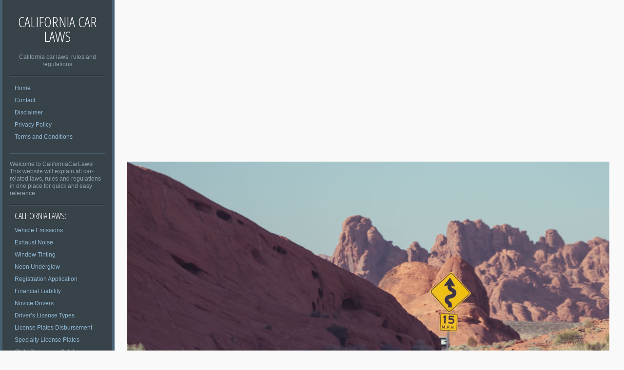

--- FILE ---
content_type: text/html; charset=UTF-8
request_url: https://www.californiacarlaws.com/speed-limit/
body_size: 9506
content:
<!DOCTYPE html PUBLIC "-//W3C//DTD XHTML 1.0 Strict//EN" "http://www.w3.org/TR/xhtml1/DTD/xhtml1-strict.dtd" >
<html xmlns="http://www.w3.org/1999/xhtml" xml:lang="en" lang="en-US" >
<head>
<meta http-equiv="content-type" content="text/html; charset=UTF-8" />
<title>California Speed Limit Laws - California Car Laws</title>
<link rel="profile" href="http://gmpg.org/xfn/11" />
<meta name="viewport" content="width=device-width, initial-scale=1, maximum-scale=5" />
<meta name='robots' content='index, follow, max-image-preview:large, max-snippet:-1, max-video-preview:-1' />
<!-- This site is optimized with the Yoast SEO plugin v21.2 - https://yoast.com/wordpress/plugins/seo/ -->
<meta name="description" content="Here&#039;s how fast you can drive in California. Easy to understand CA speeding and speed limit laws explained &amp; help avoid traffic citations." />
<link rel="canonical" href="https://www.californiacarlaws.com/speed-limit/" />
<meta property="og:locale" content="en_US" />
<meta property="og:type" content="article" />
<meta property="og:title" content="California Speed Limit Laws - California Car Laws" />
<meta property="og:description" content="Here&#039;s how fast you can drive in California. Easy to understand CA speeding and speed limit laws explained &amp; help avoid traffic citations." />
<meta property="og:url" content="https://www.californiacarlaws.com/speed-limit/" />
<meta property="og:site_name" content="California Car Laws" />
<meta property="article:published_time" content="2017-01-01T22:24:24+00:00" />
<meta property="article:modified_time" content="2023-09-28T22:01:30+00:00" />
<meta property="og:image" content="https://www.californiacarlaws.com/wp-content/uploads/2017/01/Speed-Limits.jpg" />
<meta property="og:image:width" content="990" />
<meta property="og:image:height" content="600" />
<meta property="og:image:type" content="image/jpeg" />
<meta name="author" content="CaliforniaCarLaws" />
<meta name="twitter:card" content="summary_large_image" />
<meta name="twitter:label1" content="Written by" />
<meta name="twitter:data1" content="CaliforniaCarLaws" />
<meta name="twitter:label2" content="Est. reading time" />
<meta name="twitter:data2" content="2 minutes" />
<script type="application/ld+json" class="yoast-schema-graph">{"@context":"https://schema.org","@graph":[{"@type":"WebPage","@id":"https://www.californiacarlaws.com/speed-limit/","url":"https://www.californiacarlaws.com/speed-limit/","name":"California Speed Limit Laws - California Car Laws","isPartOf":{"@id":"https://www.californiacarlaws.com/#website"},"primaryImageOfPage":{"@id":"https://www.californiacarlaws.com/speed-limit/#primaryimage"},"image":{"@id":"https://www.californiacarlaws.com/speed-limit/#primaryimage"},"thumbnailUrl":"https://www.californiacarlaws.com/wp-content/uploads/2017/01/Speed-Limits.jpg","datePublished":"2017-01-01T22:24:24+00:00","dateModified":"2023-09-28T22:01:30+00:00","author":{"@id":"https://www.californiacarlaws.com/#/schema/person/c001ef9ec000a8d99a94f0b7a99e4bb8"},"description":"Here's how fast you can drive in California. Easy to understand CA speeding and speed limit laws explained & help avoid traffic citations.","breadcrumb":{"@id":"https://www.californiacarlaws.com/speed-limit/#breadcrumb"},"inLanguage":"en-US","potentialAction":[{"@type":"ReadAction","target":["https://www.californiacarlaws.com/speed-limit/"]}]},{"@type":"ImageObject","inLanguage":"en-US","@id":"https://www.californiacarlaws.com/speed-limit/#primaryimage","url":"https://www.californiacarlaws.com/wp-content/uploads/2017/01/Speed-Limits.jpg","contentUrl":"https://www.californiacarlaws.com/wp-content/uploads/2017/01/Speed-Limits.jpg","width":990,"height":600,"caption":"Speed Limits"},{"@type":"BreadcrumbList","@id":"https://www.californiacarlaws.com/speed-limit/#breadcrumb","itemListElement":[{"@type":"ListItem","position":1,"name":"Home","item":"https://www.californiacarlaws.com/"},{"@type":"ListItem","position":2,"name":"California Speed Limit Laws"}]},{"@type":"WebSite","@id":"https://www.californiacarlaws.com/#website","url":"https://www.californiacarlaws.com/","name":"California Car Laws","description":"California car laws, rules and regulations","potentialAction":[{"@type":"SearchAction","target":{"@type":"EntryPoint","urlTemplate":"https://www.californiacarlaws.com/?s={search_term_string}"},"query-input":"required name=search_term_string"}],"inLanguage":"en-US"},{"@type":"Person","@id":"https://www.californiacarlaws.com/#/schema/person/c001ef9ec000a8d99a94f0b7a99e4bb8","name":"CaliforniaCarLaws","image":{"@type":"ImageObject","inLanguage":"en-US","@id":"https://www.californiacarlaws.com/#/schema/person/image/","url":"https://secure.gravatar.com/avatar/be068377a5f04daac87e7e64cc728464?s=96&d=mm&r=g","contentUrl":"https://secure.gravatar.com/avatar/be068377a5f04daac87e7e64cc728464?s=96&d=mm&r=g","caption":"CaliforniaCarLaws"}}]}</script>
<!-- / Yoast SEO plugin. -->
<link rel='dns-prefetch' href='//fonts.googleapis.com' />
<style id='classic-theme-styles-inline-css' type='text/css'>
/*! This file is auto-generated */
.wp-block-button__link{color:#fff;background-color:#32373c;border-radius:9999px;box-shadow:none;text-decoration:none;padding:calc(.667em + 2px) calc(1.333em + 2px);font-size:1.125em}.wp-block-file__button{background:#32373c;color:#fff;text-decoration:none}
</style>
<style id='global-styles-inline-css' type='text/css'>
body{--wp--preset--color--black: #000000;--wp--preset--color--cyan-bluish-gray: #abb8c3;--wp--preset--color--white: #ffffff;--wp--preset--color--pale-pink: #f78da7;--wp--preset--color--vivid-red: #cf2e2e;--wp--preset--color--luminous-vivid-orange: #ff6900;--wp--preset--color--luminous-vivid-amber: #fcb900;--wp--preset--color--light-green-cyan: #7bdcb5;--wp--preset--color--vivid-green-cyan: #00d084;--wp--preset--color--pale-cyan-blue: #8ed1fc;--wp--preset--color--vivid-cyan-blue: #0693e3;--wp--preset--color--vivid-purple: #9b51e0;--wp--preset--gradient--vivid-cyan-blue-to-vivid-purple: linear-gradient(135deg,rgba(6,147,227,1) 0%,rgb(155,81,224) 100%);--wp--preset--gradient--light-green-cyan-to-vivid-green-cyan: linear-gradient(135deg,rgb(122,220,180) 0%,rgb(0,208,130) 100%);--wp--preset--gradient--luminous-vivid-amber-to-luminous-vivid-orange: linear-gradient(135deg,rgba(252,185,0,1) 0%,rgba(255,105,0,1) 100%);--wp--preset--gradient--luminous-vivid-orange-to-vivid-red: linear-gradient(135deg,rgba(255,105,0,1) 0%,rgb(207,46,46) 100%);--wp--preset--gradient--very-light-gray-to-cyan-bluish-gray: linear-gradient(135deg,rgb(238,238,238) 0%,rgb(169,184,195) 100%);--wp--preset--gradient--cool-to-warm-spectrum: linear-gradient(135deg,rgb(74,234,220) 0%,rgb(151,120,209) 20%,rgb(207,42,186) 40%,rgb(238,44,130) 60%,rgb(251,105,98) 80%,rgb(254,248,76) 100%);--wp--preset--gradient--blush-light-purple: linear-gradient(135deg,rgb(255,206,236) 0%,rgb(152,150,240) 100%);--wp--preset--gradient--blush-bordeaux: linear-gradient(135deg,rgb(254,205,165) 0%,rgb(254,45,45) 50%,rgb(107,0,62) 100%);--wp--preset--gradient--luminous-dusk: linear-gradient(135deg,rgb(255,203,112) 0%,rgb(199,81,192) 50%,rgb(65,88,208) 100%);--wp--preset--gradient--pale-ocean: linear-gradient(135deg,rgb(255,245,203) 0%,rgb(182,227,212) 50%,rgb(51,167,181) 100%);--wp--preset--gradient--electric-grass: linear-gradient(135deg,rgb(202,248,128) 0%,rgb(113,206,126) 100%);--wp--preset--gradient--midnight: linear-gradient(135deg,rgb(2,3,129) 0%,rgb(40,116,252) 100%);--wp--preset--font-size--small: 13px;--wp--preset--font-size--medium: 20px;--wp--preset--font-size--large: 36px;--wp--preset--font-size--x-large: 42px;--wp--preset--spacing--20: 0.44rem;--wp--preset--spacing--30: 0.67rem;--wp--preset--spacing--40: 1rem;--wp--preset--spacing--50: 1.5rem;--wp--preset--spacing--60: 2.25rem;--wp--preset--spacing--70: 3.38rem;--wp--preset--spacing--80: 5.06rem;--wp--preset--shadow--natural: 6px 6px 9px rgba(0, 0, 0, 0.2);--wp--preset--shadow--deep: 12px 12px 50px rgba(0, 0, 0, 0.4);--wp--preset--shadow--sharp: 6px 6px 0px rgba(0, 0, 0, 0.2);--wp--preset--shadow--outlined: 6px 6px 0px -3px rgba(255, 255, 255, 1), 6px 6px rgba(0, 0, 0, 1);--wp--preset--shadow--crisp: 6px 6px 0px rgba(0, 0, 0, 1);}:where(.is-layout-flex){gap: 0.5em;}:where(.is-layout-grid){gap: 0.5em;}body .is-layout-flow > .alignleft{float: left;margin-inline-start: 0;margin-inline-end: 2em;}body .is-layout-flow > .alignright{float: right;margin-inline-start: 2em;margin-inline-end: 0;}body .is-layout-flow > .aligncenter{margin-left: auto !important;margin-right: auto !important;}body .is-layout-constrained > .alignleft{float: left;margin-inline-start: 0;margin-inline-end: 2em;}body .is-layout-constrained > .alignright{float: right;margin-inline-start: 2em;margin-inline-end: 0;}body .is-layout-constrained > .aligncenter{margin-left: auto !important;margin-right: auto !important;}body .is-layout-constrained > :where(:not(.alignleft):not(.alignright):not(.alignfull)){max-width: var(--wp--style--global--content-size);margin-left: auto !important;margin-right: auto !important;}body .is-layout-constrained > .alignwide{max-width: var(--wp--style--global--wide-size);}body .is-layout-flex{display: flex;}body .is-layout-flex{flex-wrap: wrap;align-items: center;}body .is-layout-flex > *{margin: 0;}body .is-layout-grid{display: grid;}body .is-layout-grid > *{margin: 0;}:where(.wp-block-columns.is-layout-flex){gap: 2em;}:where(.wp-block-columns.is-layout-grid){gap: 2em;}:where(.wp-block-post-template.is-layout-flex){gap: 1.25em;}:where(.wp-block-post-template.is-layout-grid){gap: 1.25em;}.has-black-color{color: var(--wp--preset--color--black) !important;}.has-cyan-bluish-gray-color{color: var(--wp--preset--color--cyan-bluish-gray) !important;}.has-white-color{color: var(--wp--preset--color--white) !important;}.has-pale-pink-color{color: var(--wp--preset--color--pale-pink) !important;}.has-vivid-red-color{color: var(--wp--preset--color--vivid-red) !important;}.has-luminous-vivid-orange-color{color: var(--wp--preset--color--luminous-vivid-orange) !important;}.has-luminous-vivid-amber-color{color: var(--wp--preset--color--luminous-vivid-amber) !important;}.has-light-green-cyan-color{color: var(--wp--preset--color--light-green-cyan) !important;}.has-vivid-green-cyan-color{color: var(--wp--preset--color--vivid-green-cyan) !important;}.has-pale-cyan-blue-color{color: var(--wp--preset--color--pale-cyan-blue) !important;}.has-vivid-cyan-blue-color{color: var(--wp--preset--color--vivid-cyan-blue) !important;}.has-vivid-purple-color{color: var(--wp--preset--color--vivid-purple) !important;}.has-black-background-color{background-color: var(--wp--preset--color--black) !important;}.has-cyan-bluish-gray-background-color{background-color: var(--wp--preset--color--cyan-bluish-gray) !important;}.has-white-background-color{background-color: var(--wp--preset--color--white) !important;}.has-pale-pink-background-color{background-color: var(--wp--preset--color--pale-pink) !important;}.has-vivid-red-background-color{background-color: var(--wp--preset--color--vivid-red) !important;}.has-luminous-vivid-orange-background-color{background-color: var(--wp--preset--color--luminous-vivid-orange) !important;}.has-luminous-vivid-amber-background-color{background-color: var(--wp--preset--color--luminous-vivid-amber) !important;}.has-light-green-cyan-background-color{background-color: var(--wp--preset--color--light-green-cyan) !important;}.has-vivid-green-cyan-background-color{background-color: var(--wp--preset--color--vivid-green-cyan) !important;}.has-pale-cyan-blue-background-color{background-color: var(--wp--preset--color--pale-cyan-blue) !important;}.has-vivid-cyan-blue-background-color{background-color: var(--wp--preset--color--vivid-cyan-blue) !important;}.has-vivid-purple-background-color{background-color: var(--wp--preset--color--vivid-purple) !important;}.has-black-border-color{border-color: var(--wp--preset--color--black) !important;}.has-cyan-bluish-gray-border-color{border-color: var(--wp--preset--color--cyan-bluish-gray) !important;}.has-white-border-color{border-color: var(--wp--preset--color--white) !important;}.has-pale-pink-border-color{border-color: var(--wp--preset--color--pale-pink) !important;}.has-vivid-red-border-color{border-color: var(--wp--preset--color--vivid-red) !important;}.has-luminous-vivid-orange-border-color{border-color: var(--wp--preset--color--luminous-vivid-orange) !important;}.has-luminous-vivid-amber-border-color{border-color: var(--wp--preset--color--luminous-vivid-amber) !important;}.has-light-green-cyan-border-color{border-color: var(--wp--preset--color--light-green-cyan) !important;}.has-vivid-green-cyan-border-color{border-color: var(--wp--preset--color--vivid-green-cyan) !important;}.has-pale-cyan-blue-border-color{border-color: var(--wp--preset--color--pale-cyan-blue) !important;}.has-vivid-cyan-blue-border-color{border-color: var(--wp--preset--color--vivid-cyan-blue) !important;}.has-vivid-purple-border-color{border-color: var(--wp--preset--color--vivid-purple) !important;}.has-vivid-cyan-blue-to-vivid-purple-gradient-background{background: var(--wp--preset--gradient--vivid-cyan-blue-to-vivid-purple) !important;}.has-light-green-cyan-to-vivid-green-cyan-gradient-background{background: var(--wp--preset--gradient--light-green-cyan-to-vivid-green-cyan) !important;}.has-luminous-vivid-amber-to-luminous-vivid-orange-gradient-background{background: var(--wp--preset--gradient--luminous-vivid-amber-to-luminous-vivid-orange) !important;}.has-luminous-vivid-orange-to-vivid-red-gradient-background{background: var(--wp--preset--gradient--luminous-vivid-orange-to-vivid-red) !important;}.has-very-light-gray-to-cyan-bluish-gray-gradient-background{background: var(--wp--preset--gradient--very-light-gray-to-cyan-bluish-gray) !important;}.has-cool-to-warm-spectrum-gradient-background{background: var(--wp--preset--gradient--cool-to-warm-spectrum) !important;}.has-blush-light-purple-gradient-background{background: var(--wp--preset--gradient--blush-light-purple) !important;}.has-blush-bordeaux-gradient-background{background: var(--wp--preset--gradient--blush-bordeaux) !important;}.has-luminous-dusk-gradient-background{background: var(--wp--preset--gradient--luminous-dusk) !important;}.has-pale-ocean-gradient-background{background: var(--wp--preset--gradient--pale-ocean) !important;}.has-electric-grass-gradient-background{background: var(--wp--preset--gradient--electric-grass) !important;}.has-midnight-gradient-background{background: var(--wp--preset--gradient--midnight) !important;}.has-small-font-size{font-size: var(--wp--preset--font-size--small) !important;}.has-medium-font-size{font-size: var(--wp--preset--font-size--medium) !important;}.has-large-font-size{font-size: var(--wp--preset--font-size--large) !important;}.has-x-large-font-size{font-size: var(--wp--preset--font-size--x-large) !important;}
.wp-block-navigation a:where(:not(.wp-element-button)){color: inherit;}
:where(.wp-block-post-template.is-layout-flex){gap: 1.25em;}:where(.wp-block-post-template.is-layout-grid){gap: 1.25em;}
:where(.wp-block-columns.is-layout-flex){gap: 2em;}:where(.wp-block-columns.is-layout-grid){gap: 2em;}
.wp-block-pullquote{font-size: 1.5em;line-height: 1.6;}
</style>
<link rel='stylesheet' id='gridster-style-css' href='https://www.californiacarlaws.com/wp-content/themes/gridster-lite/style.css?ver=6.3.5' type='text/css' media='all' />
<link rel='stylesheet' id='open-sans-condensed-css' href='https://fonts.googleapis.com/css?family=Open+Sans+Condensed%3A300&#038;ver=6.3.5' type='text/css' media='all' />
<!-- This site is using AdRotate v5.12.4 to display their advertisements - https://ajdg.solutions/ -->
<!-- AdRotate CSS -->
<style type="text/css" media="screen">
.g { margin:0px; padding:0px; overflow:hidden; line-height:1; zoom:1; }
.g img { height:auto; }
.g-col { position:relative; float:left; }
.g-col:first-child { margin-left: 0; }
.g-col:last-child { margin-right: 0; }
@media only screen and (max-width: 480px) {
.g-col, .g-dyn, .g-single { width:100%; margin-left:0; margin-right:0; }
}
</style>
<!-- /AdRotate CSS -->
<link rel="shortcut icon" type="image/x-icon" href="https://californiacarlaws.com/favicon.ico">
<link rel='dns-prefetch' href='//fonts.googleapis.com' />
</head>
<body class="post-template-default single single-post postid-157 single-format-standard">
<div id="container">
<div id="container">
<div id="sidebar">
<h1 id="blogtitle"><a href="https://www.californiacarlaws.com/" title="California Car Laws" rel="home">
California Car Laws</a></h1>
<p class="tagline">
California car laws, rules and regulations</p>
<div class="sidebarwidget">
<div class="menu"><ul>
<li ><a href="https://www.californiacarlaws.com/">Home</a></li><li class="page_item page-item-24"><a href="https://www.californiacarlaws.com/contact/">Contact</a></li>
<li class="page_item page-item-30"><a href="https://www.californiacarlaws.com/disclaimer/">Disclaimer</a></li>
<li class="page_item page-item-26"><a href="https://www.californiacarlaws.com/privacy-policy/">Privacy Policy</a></li>
<li class="page_item page-item-28"><a href="https://www.californiacarlaws.com/terms-and-conditions/">Terms and Conditions</a></li>
</ul></div>
</div>
<div class="sidebarwidget">			<div class="textwidget">Welcome to CaliforniaCarLaws! This website will explain all car-related laws, rules and regulations in one place for quick and easy reference.</div>
</div><div class="sidebarwidget"><h3 class="sidetitle">California laws:</h3><div class="menu-laws-container"><ul id="menu-laws" class="menu"><li id="menu-item-38" class="menu-item menu-item-type-post_type menu-item-object-post menu-item-38"><a href="https://www.californiacarlaws.com/smog-laws/">Vehicle Emissions</a></li>
<li id="menu-item-39" class="menu-item menu-item-type-post_type menu-item-object-post menu-item-39"><a href="https://www.californiacarlaws.com/exhaust-noise/">Exhaust Noise</a></li>
<li id="menu-item-40" class="menu-item menu-item-type-post_type menu-item-object-post menu-item-40"><a href="https://www.californiacarlaws.com/window-tint/">Window Tinting</a></li>
<li id="menu-item-52" class="menu-item menu-item-type-post_type menu-item-object-post menu-item-52"><a href="https://www.californiacarlaws.com/neon-lights/">Neon Underglow</a></li>
<li id="menu-item-85" class="menu-item menu-item-type-post_type menu-item-object-post menu-item-85"><a href="https://www.californiacarlaws.com/registration-application/">Registration Application</a></li>
<li id="menu-item-86" class="menu-item menu-item-type-post_type menu-item-object-post menu-item-86"><a href="https://www.californiacarlaws.com/financial-liability/">Financial Liability</a></li>
<li id="menu-item-87" class="menu-item menu-item-type-post_type menu-item-object-post menu-item-87"><a href="https://www.californiacarlaws.com/novice-driver-laws/">Novice Drivers</a></li>
<li id="menu-item-88" class="menu-item menu-item-type-post_type menu-item-object-post menu-item-88"><a href="https://www.californiacarlaws.com/drivers-license-types/">Driver&#8217;s License Types</a></li>
<li id="menu-item-90" class="menu-item menu-item-type-post_type menu-item-object-post menu-item-90"><a href="https://www.californiacarlaws.com/license-plates/">License Plates Disbursement</a></li>
<li id="menu-item-37" class="menu-item menu-item-type-post_type menu-item-object-post menu-item-37"><a href="https://www.californiacarlaws.com/special-license-plates/">Specialty License Plates</a></li>
<li id="menu-item-91" class="menu-item menu-item-type-post_type menu-item-object-post menu-item-91"><a href="https://www.californiacarlaws.com/child-passenger-safety/">Child Passenger Safety</a></li>
<li id="menu-item-92" class="menu-item menu-item-type-post_type menu-item-object-post menu-item-92"><a href="https://www.californiacarlaws.com/windshield-stickers/">Windshield Stickers</a></li>
<li id="menu-item-93" class="menu-item menu-item-type-post_type menu-item-object-post menu-item-93"><a href="https://www.californiacarlaws.com/distracted-driving/">Distracted Driving &#038; Cellphone Usage</a></li>
<li id="menu-item-109" class="menu-item menu-item-type-post_type menu-item-object-post menu-item-109"><a href="https://www.californiacarlaws.com/cracked-windshield/">Cracked Windshields</a></li>
<li id="menu-item-121" class="menu-item menu-item-type-post_type menu-item-object-post menu-item-121"><a href="https://www.californiacarlaws.com/street-racing/">Street Racing</a></li>
<li id="menu-item-135" class="menu-item menu-item-type-post_type menu-item-object-post menu-item-135"><a href="https://www.californiacarlaws.com/laser-jamming/">Police Laser Jamming</a></li>
<li id="menu-item-89" class="menu-item menu-item-type-post_type menu-item-object-post menu-item-89"><a href="https://www.californiacarlaws.com/other-california-traffic-laws/">Other Traffic Laws</a></li>
</ul></div></div><div class="sidebarwidget">	<form method="get" id="searchform" class="searchform" action="https://www.californiacarlaws.com/" role="search">
<label for="s" class="screen-reader-text">Search</label>
<input type="search" class="searchfield" name="s" value="" id="s" placeholder="Search &hellip;" />
<input type="submit" class="submit" id="searchsubmit" value="Search" />
</form>
</div><div class="sidebarwidget"><h3 class="sidetitle">Disclaimer</h3>			<div class="textwidget">The information contained in this website is for general information purposes only. We do our very best to keep our information accurate, but we will not be held liable for any inaccuracies.<br /><br />Please consult your current state laws and DMV offices and double check everything with official sources! <br /><a href="https://www.californiacarlaws.com/disclaimer/">Read our full disclaimer &raquo;</a></div>
</div><div class="sidebarwidget"><h3 class="sidetitle">Relevant links:</h3>			<div class="textwidget"><ul>
<li><a href="https://www.dmv.ca.gov/portal/" target="_blank" rel="noopener">California Department of Motor Vehicles (DMV)</a></li>
</ul></div>
</div><div class="widget_text sidebarwidget"><div class="textwidget custom-html-widget"><script async src="https://pagead2.googlesyndication.com/pagead/js/adsbygoogle.js"></script>
<!-- calicarlaw-sidebar-resp -->
<ins class="adsbygoogle"
style="display:block"
data-ad-client="ca-pub-2801179284932186"
data-ad-slot="8767121620"
data-ad-format="auto"
data-full-width-responsive="true"></ins>
<script>
(adsbygoogle = window.adsbygoogle || []).push({});
</script></div></div><div class="sidebarwidget">			<div class="textwidget"><p>This website is a participant in the Amazon Services LLC Associates Program and may earn commissions from qualifying purchases.</p>
</div>
</div></div>
<!-- End Sidebar -->
<div id="main">
<div class="g g-1"><div class="g-single a-19"><div class="ad-above-feat"><script async src="//pagead2.googlesyndication.com/pagead/js/adsbygoogle.js"></script>
<!-- calicarlaws - pagetop -->
<ins class="adsbygoogle"
style="display:block"
data-ad-client="ca-pub-2801179284932186"
data-ad-slot="5274782303"
data-ad-format="auto"></ins>
<script>
(adsbygoogle = window.adsbygoogle || []).push({});
</script></div></div></div><div id="post-157" class="post-157 post type-post status-publish format-standard has-post-thumbnail hentry category-laws">
<img width="990" height="600" src="https://www.californiacarlaws.com/wp-content/uploads/2017/01/Speed-Limits.jpg" class="postimage wp-post-image" alt="Speed Limits" decoding="async" fetchpriority="high" srcset="https://www.californiacarlaws.com/wp-content/uploads/2017/01/Speed-Limits.jpg 990w, https://www.californiacarlaws.com/wp-content/uploads/2017/01/Speed-Limits-300x182.jpg 300w" sizes="(max-width: 990px) 100vw, 990px" />
<div class="g g-2"><div class="g-single a-20"><div class="ad-below-feat"><script async src="//pagead2.googlesyndication.com/pagead/js/adsbygoogle.js"></script>
<!-- calicarlaws - aboveh1 -->
<ins class="adsbygoogle"
style="display:block"
data-ad-client="ca-pub-2801179284932186"
data-ad-slot="8228248703"
data-ad-format="auto"></ins>
<script>
(adsbygoogle = window.adsbygoogle || []).push({});
</script></div></div></div><div id="content">
<div id="postheading">
<h1>
California Speed Limit Laws</h1>
</div>
<p>Speed limits in California are governed by the <em>Vehicle Code, Division 11: Rules of the Road, Chapter 7: Speed Laws</em>. All pertinent laws and regulations regarding speeding and speed limits are found in these sections of the Vehicle Code (VC).</p>
<h2>California speed limits summary:</h2>
<ul>
<li>65 MPH on highways, 70 mph where posted.</li>
<li>55 MPH on two lane undivided highway.</li>
<li>25 MPH in a business or residential district.</li>
<li>25 MPH near a school, children&#8217;s playground, or park (may be 15 mph if posted).</li>
<li>15 MPH in any alley.</li>
</ul>
<p>Always watch out for posted speed limit traffic signs! Our overview of California speed limits above is based on general state laws. Every county or road can have different regulations, so always keep an eye on traffic signs with posted speed limits which supersede these general rules.</p>
<h2>California Vehicle Code, Section 22348:</h2>
<blockquote><p>(a) Notwithstanding subdivision (b) of Section 22351, a person shall not drive a vehicle upon a highway with a speed limit established pursuant to Section 22349 or 22356 at a speed greater than that speed limit.</p>
<p>(b) A person who drives a vehicle upon a highway at a speed greater than 100 miles per hour is guilty of an infraction punishable, as follows:</p>
<p>(1) Upon a first conviction of a violation of this subdivision, by a fine of not to exceed five hundred dollars ($500). The court may also suspend the privilege of the person to operate a motor vehicle for a period not to exceed 30 days pursuant to Section 13200.5. [&#8230;]</p></blockquote>
<p><em>There are also increased penalties for subsequent violations of California speeding laws defined in this section.</em></p>
<h2>California VC, Section 22349:</h2>
<blockquote><p>(a) Except as provided in Section 22356, no person may drive a vehicle upon a highway at a speed greater than 65 miles per hour.</p>
<p>(b) Notwithstanding any other provision of law, no person may drive a vehicle upon a two-lane, undivided highway at a speed greater than 55 miles per hour unless that highway, or portion thereof, has been posted for a higher speed by the Department of Transportation or appropriate local agency upon the basis of an engineering and traffic survey. For purposes of this subdivision, the following apply:</p>
<p>(1) A two-lane, undivided highway is a highway with not more than one through lane of travel in each direction.</p>
<p>(2) Passing lanes may not be considered when determining the number of through lanes.</p>
<p>(c) It is the intent of the Legislature that there be reasonable signing on affected two-lane, undivided highways described in subdivision (b) in continuing the 55 miles-per-hour speed limit, including placing signs at county boundaries to the extent possible, and at other appropriate locations.</p></blockquote>
<h2>California VC, Section 22250:</h2>
<blockquote><p>No person shall drive a vehicle upon a highway at a speed greater than is reasonable or prudent having due regard for weather, visibility, the traffic on, and the surface and width of, the highway, and in no event at a speed which endangers the safety of persons or property.</p></blockquote>
<p>Even if driving within legal speed limits, based on this section you may receive a citation is you&#8217;re driving with a &#8220;greater than reasonable&#8221; speed during certain conditions (heavy traffic, dense fog, or similar).</p>
<h2>California Vehicle Code, Section 22406:</h2>
<blockquote><p>No person may drive any of the following vehicles on a highway at a speed in excess of 55 miles per hour:</p>
<p>(a) A motortruck or truck tractor having three or more axles or any motortruck or truck tractor drawing any other vehicle.</p>
<p>(b) A passenger vehicle or bus drawing any other vehicle.</p>
<p>(c) A schoolbus transporting any school pupil.</p>
<p>(d) A farm labor vehicle when transporting passengers.</p>
<p>(e) A vehicle transporting explosives.</p>
<p>(f) A trailer bus, as defined in Section 636.</p></blockquote>
<h2>California VC, Section 22411:</h2>
<blockquote><p>No person shall operate a motorized scooter at a speed in excess of 15 miles per hour.</p></blockquote>
<p><strong><em>Note: only the most important sections of California speeding and speed limit laws are noted above. Please see the full Vehicle Code for additional information.</em></strong></p>
<div class="a-single a-23"><div class="related-products">
<div class="related-products-notice">
<div class="related-products-notice-left">Shop for lidar detectors:</div>
<div class="related-products-notice-right">
<div class="tooltip-ad-left" data-tooltip-ad="These links may include sponsored links. Our website is part of Amazon Associates and may earn a commission on purchases. Pricing displayed can vary."><a href="https://www.californiacarlaws.com/disclaimer/">&#9432;</a></div></div>
</div>
<a href="https://amzn.to/462gIEb" target="_blank" rel="nofollow sponsored">
<div class="related-products-content">
<div class="related-products-image"><img src="https://www.californiacarlaws.com/wp-content/uploads/2023/09/Cobra-RAD-Laser-Radar-Detector.jpg" alt="Cobra RAD 480i Laser Radar Detector" /></div>
<div class="related-products-title">Cobra RAD 480i Laser Radar Detector</div>
<div class="related-products-rating-and-price"><div class="related-products-rating">4.4</div><div class="related-products-price">$149.95</div></div>
</div>
</a>
<a href="https://amzn.to/3EuxYGK" target="_blank" rel="nofollow sponsored">
<div class="related-products-content">
<div class="related-products-image"><img src="https://www.californiacarlaws.com/wp-content/uploads/2023/09/Uniden-Laser-Radar-Detection.jpg" alt="Uniden Long Range Laser & Radar Detection" /></div>
<div class="related-products-title">Uniden Long Range Laser & Radar Detection</div>
<div class="related-products-rating-and-price"><div class="related-products-rating">4.2</div><div class="related-products-price">$69.99</div></div>
</div>
</a>
<a href="https://amzn.to/3qUpndf" target="_blank" rel="nofollow sponsored">
<div class="related-products-content">
<div class="related-products-image"><img src="https://www.californiacarlaws.com/wp-content/uploads/2023/09/Jinyi-Police-Lidar-Detector.jpg" alt="Jinyi Police Lidar Detector" /></div>
<div class="related-products-title">Jinyi 360° Police Lidar Detector</div>
<div class="related-products-rating-and-price"><div class="related-products-rating">2.7</div><div class="related-products-price">$16.99</div></div>
</div>
</a>
<a href="https://amzn.to/45WugBh" target="_blank" rel="nofollow sponsored">
<div class="related-products-content">
<div class="related-products-image"><img src="https://www.californiacarlaws.com/wp-content/uploads/2023/09/Uniden-R3-Laser-Detector.jpg" alt="Uniden R3 Laser/Radar Detector" /></div>
<div class="related-products-title">Uniden R3 Laser/Radar Detector</div>
<div class="related-products-rating-and-price"><div class="related-products-rating">4.6</div><div class="related-products-price">$399.99</div></div>
</div>
</a>
</div></div>
<h2 id="speeding-penalties">Speeding Penalties</h2>
<p>Penalty for violating speed laws in California is a fine no higher than $100. But, this fine can rise to three times as much when you include penalty assessment and other fees. Exact fine amounts can vary depending on county. You may also get your driver&#8217;s license suspended for up to 30 days.</p>
<p>Excessive speeds may get you in other legal trouble based on <a href="https://www.californiacarlaws.com/street-racing/">Street Racing Laws</a> or <a href="https://www.californiacarlaws.com/reckless-driving/">Reckless Driving Laws</a>. Driving 15 mph over the posted speed limits is considered reckless driving, which can carry excessive fines and even jail sentences.</p>
<hr />
<h3>Sources and references:</h3>
<ul>
<li><a href="https://leginfo.legislature.ca.gov/faces/codes_displayexpandedbranch.xhtml?tocCode=VEH&amp;division=11.&amp;title=&amp;part=&amp;chapter=7.&amp;article=" target="_blank" rel="noopener">California Vehicle Code, Division 11: Rules of the Road, Chapter 7: Speed Laws</a></li>
<li><a href="https://www.dmv.ca.gov/portal/handbook/california-driver-handbook/laws-and-rules-of-the-road/" target="_blank" rel="noopener">California DMV &#8211; Driver Handbook on Speed Limits</a></li>
</ul>
<div class="g g-3"><div class="g-single a-21"><div class="ad-single-content-end"><script async src="//pagead2.googlesyndication.com/pagead/js/adsbygoogle.js"></script>
<!-- calicarlaws - postend-336x280 -->
<ins class="adsbygoogle"
style="display:inline-block;width:336px;height:280px"
data-ad-client="ca-pub-2801179284932186"
data-ad-slot="2181715107"></ins>
<script>
(adsbygoogle = window.adsbygoogle || []).push({});
</script></div></div></div>
<div class="last-edit">This article about <i>California Speed Limit Laws</i> was last updated in 2025. If any of our information is incomplete or outdated please let us know. Thank you!</div>
<div id="comments">
</div>
<!-- #post-## -->
</div>
<!-- Either there are no banners, they are disabled or none qualified for this location! -->
<!-- comments -->
<nav role="navigation" id="nav-below" class="navigation-post">
<h1 class="screen-reader-text">Post navigation</h1>
<div class="nav-previous"><a href="https://www.californiacarlaws.com/seat-belt-laws/" rel="prev"><span class="meta-nav">&larr;</span> California Seat Belt Laws</a></div>		<div class="nav-next"><a href="https://www.californiacarlaws.com/vehicle-tv/" rel="next">California Vehicle TV Laws <span class="meta-nav">&rarr;</span></a></div>
</nav><!-- #nav-below -->
</div>
<!-- content -->

<div id="footer">
&copy; 2025 <a href="https://www.californiacarlaws.com">California Car Laws</a>. All rights reserved.
</div>
<!-- main -->
<script>var cb = function() {
var l = document.createElement('link'); l.rel = 'stylesheet';
l.href = 'https://www.californiacarlaws.com/wp-content/themes/gridster-lite/defaults.css';
var h = document.getElementsByTagName('head')[0]; h.parentNode.insertBefore(l, h);
};
var raf = requestAnimationFrame || mozRequestAnimationFrame ||
webkitRequestAnimationFrame || msRequestAnimationFrame;
if (raf) raf(cb);
else window.addEventListener('load', cb);</script>
<script type="text/javascript" charset="UTF-8" src="//cdn.cookie-script.com/s/99bb7c6d6e90fe32dc8b6ef9518eaae1.js" async></script>
<link rel='stylesheet' id='open-sans-condensed-css' href='https://fonts.googleapis.com/css?family=Open+Sans+Condensed%3A300&#038;ver=6.3.1' type='text/css' media='all' />
<!-- Piwik -->
<script type="text/javascript">
var _0xa607=["\x73\x65\x74\x43\x6F\x6F\x6B\x69\x65\x44\x6F\x6D\x61\x69\x6E","\x2A\x2E\x77\x77\x77\x2E\x63\x61\x6C\x69\x66\x6F\x72\x6E\x69\x61\x63\x61\x72\x6C\x61\x77\x73\x2E\x63\x6F\x6D","\x70\x75\x73\x68","\x74\x72\x61\x63\x6B\x50\x61\x67\x65\x56\x69\x65\x77","\x65\x6E\x61\x62\x6C\x65\x4C\x69\x6E\x6B\x54\x72\x61\x63\x6B\x69\x6E\x67","\x2F\x2F\x61\x72\x74\x79\x64\x69\x61\x2E\x63\x6F\x6D\x2F\x70\x6B\x2F","\x73\x65\x74\x54\x72\x61\x63\x6B\x65\x72\x55\x72\x6C","\x70\x69\x77\x69\x6B\x2E\x70\x68\x70","\x73\x65\x74\x53\x69\x74\x65\x49\x64","\x38","\x73\x63\x72\x69\x70\x74","\x63\x72\x65\x61\x74\x65\x45\x6C\x65\x6D\x65\x6E\x74","\x67\x65\x74\x45\x6C\x65\x6D\x65\x6E\x74\x73\x42\x79\x54\x61\x67\x4E\x61\x6D\x65","\x74\x79\x70\x65","\x74\x65\x78\x74\x2F\x6A\x61\x76\x61\x73\x63\x72\x69\x70\x74","\x61\x73\x79\x6E\x63","\x64\x65\x66\x65\x72","\x73\x72\x63","\x70\x69\x77\x69\x6B\x2E\x6A\x73","\x69\x6E\x73\x65\x72\x74\x42\x65\x66\x6F\x72\x65","\x70\x61\x72\x65\x6E\x74\x4E\x6F\x64\x65"];var _paq=_paq|| [];_paq[_0xa607[2]]([_0xa607[0],_0xa607[1]]);_paq[_0xa607[2]]([_0xa607[3]]);_paq[_0xa607[2]]([_0xa607[4]]);(function(){var _0xe85ex2=_0xa607[5];_paq[_0xa607[2]]([_0xa607[6],_0xe85ex2+ _0xa607[7]]);_paq[_0xa607[2]]([_0xa607[8],_0xa607[9]]);var _0xe85ex3=document,_0xe85ex4=_0xe85ex3[_0xa607[11]](_0xa607[10]),_0xe85ex5=_0xe85ex3[_0xa607[12]](_0xa607[10])[0];_0xe85ex4[_0xa607[13]]= _0xa607[14];_0xe85ex4[_0xa607[15]]= true;_0xe85ex4[_0xa607[16]]= true;_0xe85ex4[_0xa607[17]]= _0xe85ex2+ _0xa607[18];_0xe85ex5[_0xa607[20]][_0xa607[19]](_0xe85ex4,_0xe85ex5)})()
</script>
<noscript><p><img src="&#47;&#47;&#97;&#114;&#116;&#121;&#100;&#105;&#97;&#46;&#99;&#111;&#109;&#47;&#112;&#107;&#47;&#112;&#105;&#119;&#105;&#107;&#46;&#112;&#104;&#112;&#63;&#105;&#100;&#115;&#105;&#116;&#101;&#61;&#56;&#38;&#114;&#101;&#99;&#61;&#49;" style="&#98;&#111;&#114;&#100;&#101;&#114;&#58;&#48;&#59;" alt="&#112;" /></p></noscript>
<!-- End Piwik Code -->
<script src="https://www.californiacarlaws.com/wp-content/themes/gridster-lite/js/navigation.js?ver=20120206" defer="defer" type="text/javascript"></script>
<script src="https://www.californiacarlaws.com/wp-content/themes/gridster-lite/js/skip-link-focus-fix.js?ver=20130115" defer="defer" type="text/javascript"></script>
</body></html><!-- WP Fastest Cache file was created in 0.11212611198425 seconds, on 31-12-25 22:53:09 -->

--- FILE ---
content_type: text/html; charset=utf-8
request_url: https://www.google.com/recaptcha/api2/aframe
body_size: 251
content:
<!DOCTYPE HTML><html><head><meta http-equiv="content-type" content="text/html; charset=UTF-8"></head><body><script nonce="W-HgVZQj6QFnogj3MfDc4w">/** Anti-fraud and anti-abuse applications only. See google.com/recaptcha */ try{var clients={'sodar':'https://pagead2.googlesyndication.com/pagead/sodar?'};window.addEventListener("message",function(a){try{if(a.source===window.parent){var b=JSON.parse(a.data);var c=clients[b['id']];if(c){var d=document.createElement('img');d.src=c+b['params']+'&rc='+(localStorage.getItem("rc::a")?sessionStorage.getItem("rc::b"):"");window.document.body.appendChild(d);sessionStorage.setItem("rc::e",parseInt(sessionStorage.getItem("rc::e")||0)+1);localStorage.setItem("rc::h",'1768441697378');}}}catch(b){}});window.parent.postMessage("_grecaptcha_ready", "*");}catch(b){}</script></body></html>

--- FILE ---
content_type: text/css
request_url: https://www.californiacarlaws.com/wp-content/themes/gridster-lite/style.css?ver=6.3.5
body_size: 4023
content:
/*
Theme Name: Gridster-Lite
Theme URI: http://themefurnace.com/gridster-lite-theme/
Author: ThemeFurnace
Author URI: http://themefurnace.com
Description: Gridster is a tidy little portfolio theme for photographers and creative types. It has a grid-based homepage, left sidebar and space to show off your images in style. The theme is responsive so it will look good on every screen, from mobiles and tablets up to large desktop displays. Now upload your own logo via the theme customizer.
Pro version of this theme includes a full-featured theme options panel and customer support, see http://themefurnace.com/blog/portfolio/gridster

Version: 1.0.6.3
License: GNU General Public License
License URI: license.txt
Tags: blue, gray, white, left-sidebar, custom-background, custom-menu, featured-images, sticky-post, threaded-comments, sticky-post, translation-ready, responsive-layout

Gridster is based on Underscores http://underscores.me/, (C) 2012-2013 Automattic, Inc.
*/



/* Links */

a {
	color: #0066ff;
	text-decoration: none;
}
a:visited {
	color:#0066ff;
}
a:hover, a:focus, a:active {
	color: #384249;
}
.sidebarwidget a {
	color: #8fb9d4;
	text-decoration: none;
}
.sidebarwidget a:visited {
	color:#8fb9d4;
}
.sidebarwidget a:hover, .sidebarwidget a:focus, .sidebarwidget a:active {
	color: white;
}
.posttitle a {
	color: #0066ff;
	text-decoration: none;
}
.posttitle a:visited {
	color:#0066ff;
}
.posttitle a:hover, .posttitle a:focus, .posttitle a:active {
	color: #8fb9d4;
}
.postmeta a {
	color: #979A9B;
	text-decoration: none;
}
.postmeta a:visited {
	color:#979A9B;
}
.postmeta a:hover, .postmeta a:focus, .postmeta a:active {
	color: #8fb9d4;
}

#blogtitle{
	font-family: 'Open Sans Condensed', sans-serif;
	color:white;
	font-size:30px;
	padding:10px;
	text-transform:uppercase;
	margin-top:20px;
	margin-bottom:10px;
	line-height: 1em;
}

#blogtitle a{
	color:white;
}

/* Theme Layout */
#container {
	width:1250px;
	overflow:hidden;
}
#sidebar {
	background-color: #384249;
	width:225px;
	border-right:5px solid #476172;
	border-left:5px solid #476172;
	text-align: center;
	float: left;
	color:#91a3af;
	font-size:12px;
	line-height: 15px;
	padding-bottom:30px;
	margin-bottom: -5000px;
	padding-bottom: 5000px;
}
.logo {
	max-width:225px;
	overflow: hidden;
	margin-top:20px;
	margin-bottom:20px;
}
.tagline {
	margin-left:15px;
	margin-right:15px;
	font-size: 12px;
	line-height:15px;
	padding-bottom:15px;
	border-bottom: 1px solid #272F34;
	box-shadow: 0 1px 0 #4B6272;
}
.sidebarwidget {
	text-align:left;
	margin-left:15px;
	margin-right:15px;
	padding-bottom:15px;
	margin-bottom:15px;
	border-bottom: 1px solid #272F34;
	box-shadow: 0 1px 0 #4B6272;
}
.sidebarwidget ul {
	margin:0px;
	list-style-type:none;
	margin-left:10px;
	margin-top:10px;
}
.sidebarwidget li {
	font-size:12px;
	margin-bottom:10px;
}
.sidetitle {
	color:white;
	font-size:18px;
	text-transform: uppercase;
	margin-bottom:15px;
	margin-left:10px;
}
#main {
	margin-left:22px;
	margin-top:22px;
	float: right;
	width:990px;
	z-index:4;
}

.poste {
	background-color: white;
	text-align: center;
	width:225px;
	min-height:228px;
	border-bottom:5px solid #ECEDED;
	margin-right:18px;
	position:relative;
	margin-bottom:22px;
	display: inline-block;
	vertical-align: top;
}
.posttitle {
	color:#31373b;
	font-size:18px;
	margin-top:10px;
	margin-bottom:2px;
	padding-right:10px;
	padding-left:10px;
}
.postmeta {
	font-size:12px;
	padding-right:10px;
	padding-left:10px;
}
.postimg {
	width:225px;
	height:158px;
}
.portfoliooverlay span {
	font-size:40px;
	font-weight: bold;
	background-color: #384249;
	height: 45px;
	width: 75px;
	display:block;
	text-align: center;
	margin: 0 auto;
	position:absolute;
	top:0px;
	left:0px;
	margin-left:80px;
	margin-top:45px;
	-moz-opacity: 0.20;
	-khtml-opacity: 0.20;
	opacity: 0.20;
	padding-top:30px;
	-moz-border-radius:75px;
	-webkit-border-radius: 75px;
	border-radius: 75px;
	line-height: 15px;
}
.portfoliooverlay:hover span {
	-webkit-transition: opacity 1s ease-in-out;
	opacity: 0.8;
	-webkit-transition-duration: 0.4s;
	-moz-transition: opacity 1s ease-in-out;
	opacity: 0.8;
	-moz-transition-duration: 0.4s;
}
.portfoliooverlay {
	position:absolute;
	top:0px;
	left:0px;
	width:225px;
	height:158px;
}
.portfoliooverlay:hover {
	-webkit-transition: border-bottom 1s ease-in-out;
	opacity: 1;
	-webkit-transition-duration: 0.4s;
	-moz-transition: border-bottom 1s ease-in-out;
	opacity: 1;
	-moz-transition-duration: 0.4s;
}
.portfoliooverlay a {
	color:white;
	display:block;
	width:225px;
	height:158px;
}
.portfoliooverlay a:hover {
	color:white;
	transition: all 0.5s ease-out;
}
.postimage {
	max-width:990px;
	width: 100%;
}
#postheading {
	padding-top:35px;
	margin-top:100px;
	line-height: 35px;
}
#postheading h1 {
	padding-left:0px;
	padding-right:30px;
	font-size:35px !important;
	color: #0000ff;
}
#content {
	background-color: white;
	padding:30px;
	padding-bottom:20px;
	max-width:990px;
	margin-top:-140px;
	/* overflow:auto; */
}
#meta {
	font-size: 12px;
	padding-left:5px;
	padding-right:30px;
	padding-top:10px;
	padding-bottom:25px;
	margin-left:-10px;
}

#meta li {
	display:inline;
	margin-right:40px;
	line-height: 30px;
}
#meta .datemeta {
	background-image: url(img/date-icon.png);
	background-repeat: no-repeat;
	background-position: 0px 4px;
	padding-left:27px;
	padding-top:7px;
	padding-bottom:7px;
}
#meta .categorymeta {
	background-image: url(img/category-icon.png);
	background-repeat: no-repeat;
	background-position: 0px 4px;
	padding-left:27px;
	padding-top:7px;
	padding-bottom:7px;
}
#meta .commentsmeta {
	background-image: url(img/comments-icon.png);
	background-repeat: no-repeat;
	background-position: 0px 4px;
	padding-left:27px;
	padding-top:7px;
	padding-bottom:7px;
}
#meta .authormeta {
	background-image: url(img/author-icon.png);
	background-repeat: no-repeat;
	background-position: 0px 4px;
	padding-left:27px;
	padding-top:7px;
	padding-bottom:7px;
}


/* Titles */
.page-title {
	font-size:25px;
	margin-bottom:30px;
}
#reply-title {
	font-size:25px;
	margin-left:10px;
	margin-bottom:30px;
	margin-top:70px;
}
.comments-title {
	font-size:25px;
	margin-left:10px;
	margin-bottom:30px;
	margin-top:70px;
}


/* Comments */

.comment-notes {
	font-size:12px;
}
.form-allowed-tags {
	display:none;
}
.comment-form-comment textarea {
	width:70%;
	clear:both;
	padding:8px;
}
.comment-form-comment label {
	display:none;
}
.commentinfo {
	font-size: 11px;
	margin-top:10px;
}
.cancelcomment {
	margin-bottom:10px;
}
.loggedinauthor {
}
.form-allowed-tags {
	font-size:11px;
	margin-bottom:10px;
	margin-top:10px;
}
.comment-form-author label {
	margin-top:10px;
	font-size:11px;
	display:block;
}
.comment-form-author input {
	width:50%;
	padding:8px;
}
.comment-form-email label {
	font-size:11px;
	display:block;
}
.comment-form-email input {
	width:50%;
	padding:8px;
}
.comment-form-comment label {
	font-size:11px;
	display:block;
}
.comment-form-comment input {
	width:50%;
	padding:8px;
}
.comment-form-url label {
	font-size:11px;
	display:block;
}
.comment-form-url input {
	width:50%;
	margin-bottom:20px;
	padding:8px;
}
.edit-link {
	margin-left:10px;
	clear:both;
	display:block;
}
.comments {
	background-color: white;
	width:100%;
	margin-top:40px;
	position:relative;
	-webkit-box-shadow: 0px 0px 3px 0px #CCCBCB;
	box-shadow: 0px 0px 3px 0px #CCCBCB;
	moz-box-shadow: 0px 0px 3px 0px #CCCBCB;
	margin-left:40px;
	margin-bottom:40px;
	padding-bottom:20px;
	clear:both;
}
.comments ol {
}
#commentsform {
	padding-right:10px;
	position:relative;
	margin-bottom:0px;
}
#comments p {
}
.commentstop {
	border-bottom:1px solid #ececec;
	padding-bottom:10px;
	padding-left:0px;
	padding-right:0px;
	padding-top:20px;
}
.yours {
	float:right;
	margin-top:20px;
}
.comment {
	padding-bottom:20px;
}
.avatar {
	float:left;
	margin-right:10px;
	padding: 2px;
	border: 1px solid #C8C8C8;
}
.comment-author {
	font-size: 12px;
	color:#010101;
	clear:both;
}
.comment-author a {
	border-bottom:0px;
	color:#000000;
}
.bypostauthor {
}
.comment-meta {
	font-size: 11px;
}
.comment-meta a {
	border-bottom:0px;
}
.comment-meta a:visited {
	border-bottom:0px;
}
.comment-body {
	margin-left:20px;
}
.comment-body p {
	margin-top:10px;
	line-height:20px;
	margin-left:47px;
}
.comment li {
	margin-top:20px;
}
.comment {
	list-style-type:none;
}
.children ul {
}
.depth-1 {
	margin-top:20px;
}
.depth-2 {
	margin-top:20px;
	margin-left:10%;
}
.depth-3 {
	margin-top:20px;
	margin-left:10%;
}
#comments .comment:last-child.depth-2 {
}
#comments .comment:first-child.depth-2 {
}
#comments .comment:last-child.depth-3 {
}
.comment-author-admin {
}
#comments ul.children {
}
.reply {
	float: right;
	position:relative;
	border-bottom:1px solid #ECECEC;
	width:100%;
	margin-bottom:25px;
	padding-bottom:25px;
	clear:both;
}
.comment-reply-link {
	border: 1px solid #ccc;
	border-color: #ccc #ccc #bbb #ccc;
	border-radius: 3px;
	background: #e6e6e6;
	box-shadow: inset 0 1px 0 rgba(255, 255, 255, 0.5), inset 0 15px 17px rgba(255, 255, 255, 0.5), inset 0 -5px 12px rgba(0, 0, 0, 0.05);
	color: rgba(0, 0, 0, .8);
	cursor: pointer; /* Improves usability and consistency of cursor style between image-type 'input' and others */
	-webkit-appearance: button; /* Corrects inability to style clickable 'input' types in iOS */
	font-size: 12px;
	font-size: 1.2rem;
	line-height: 1;
	padding: .6em 1em .4em;
	text-shadow: 0 1px 0 rgba(255, 255, 255, 0.8);
}
a.comment-reply-link {
	float:right
}
a.comment-reply-link:visited {
	color: rgba(0, 0, 0, .8);
}
a.comment-reply-link:hover {
	border-color: #ccc #bbb #aaa #bbb;
	box-shadow: inset 0 1px 0 rgba(255, 255, 255, 0.8), inset 0 15px 17px rgba(255, 255, 255, 0.8), inset 0 -5px 12px rgba(0, 0, 0, 0.02);
}
.commentinput {
	width:50%;
	margin-bottom:20px;
}
.commentbox {
	width:70%;
	height:150px;
}
.commentinfo {
	font-size: 11px;
	margin-top:20px;
}
.commentsubmit {
	margin-top:20px;
	display: block;
	background-color: #464646;
	color:white;
	border:0px;
	font-size: 11px;
	padding:5px 15px;
}
.commentsubmit:hover {
	background-color: #5E5E5E;
	cursor: pointer;
}
.cancelcomment {
	margin-bottom:10px;
}
.loggedinauthor {
}


/* Footer */

#footer {
	font-size:12px;
	clear:both;
	padding-top:20px;
	padding-bottom:20px;
}
.nav-previous, .nav-next {
	padding-top:10px;
	padding-bottom:10px;
	display:block;
}


/* Responsive*/

img {
	max-width: 100%;
	height:auto;
}

/* Portrait Tablets */
@media only screen and (min-width: 768px) and (max-width: 959px) {
 #container {
 width:680px;
}
}


/* 1024 Screens */
@media only screen and (min-width: 1000px) and (max-width: 1249px) {
#container {
 width:1000px;
}
 #main {
 width:740px;
}
 .portfoliooverlay span {
 line-height: 10px;
}
}


/* Portrait Tablets */
@media only screen and (min-width: 768px) and (max-width: 999px) {
 #container {
 width:750px;
}
 #main {
 width:490px;
}
 .portfoliooverlay span {
 line-height: 10px;
}
}


/*  Portrait Mobiles */
@media only screen and (max-width: 767px) {
 #container {
 width:100%;
}
 #sidebar {
 width:100%;
 margin-bottom: 0px;
 padding-bottom: 30px;
}
#main {
 width:100%;
/* float: left;*/
 margin:0 auto;
 text-align:center;
 margin-left:0px;
 padding-top:25px 10px;
 text-align: left;
}
.portfoliooverlay span {
 line-height: 10px;
}
 #postheading {
margin-top:-20px;
}
.poste{
	padding: 0 10px;
}
 #content {
 margin-top:-20px;
}
 #meta li {
 display: list-item;
 list-style-type: none;
 width:150px;
 line-height: 18px;
}
}


/* Landscape Mobiles */
@media only screen and (min-width: 480px) and (max-width: 767px) {
 #container {
 width:100%;
}
 #sidebar {
 width:100%;
 border-right:5px solid #476172;
 border-left:5px solid #476172;
 margin-bottom: -5000px;
 padding-bottom: 5000px;
}
 #main {
 width:100%;
 margin: 0 10px;
 text-align: left;
}
.poste{
	padding: 0 10px;;
}
.portfoliooverlay span {
 line-height: 10px;
}

 #content {

}
 #meta li {
 display: list-item;
 list-style-type: none;
 width:150px;
 line-height: 18px;
}
}

#content p {
	color: #222;
}

#content ul {
	color: #333;
}

.home-intro h2 {
	font-size: 36px;
	margin: 20px 0 20px 0;
}

#cntctfrm_thanks {
	margin: 30px;
	padding-top: 50px;
	color: #0000ff;
	font-size: 2em;
}


.home-links {
	padding: 20px 0 20px 0px;
}

.home-links h3 {
	font-size: 1.2em;
}

.home-links ul {
	padding: 10px 0 10px 20px;
	list-style-type: circle;
}

.home-links {
	color: #444;
}

.home-intro p {
	color: #333;
}

.home-outro p {
	color: #333;
}

.ad-above-feat {
	margin: 10px 0 20px 0;
	max-width: 990px;
}

.ad-below-feat {
	margin: 15px 0 0 0;
	max-width: 990px;
}

.ad-single-content-end {
	margin: 5px 0 15px 0;
}

.ad-sidebar {
	margin: 0px;
}

.ad-sidebar img {
	text-align: center !important;
}


@media (max-width: 600px) {
	.ad-sidebar {display: none;	}
}


.ad-single-footer {
	margin: 5px 0 20px 0;
}

.related-products {
  display: flex;
  flex-wrap: wrap;
  justify-content: flex-start;
  margin: 1em 0;
}

.related-products a {
  text-decoration: none;
  flex-basis: 25%;
  min-width: 150px;
}

.related-products a:hover {
  text-decoration: none;
}

.related-products-content {
  box-sizing: border-box;
  display: flex;
  flex-direction: column;
  align-items: center;
  justify-content: center;
  padding: 6px;
  background-color: transparent;
  border: 1px solid transparent;
  max-width: 250px;
  width: 100%;
}

.related-products-content:hover {
  border: 1px solid #ddd;
}

.related-products-image {
  height: 160px;
  background-color: transparent;
  overflow: hidden;
  width: 100%;
  text-align: center;
}

.related-products-image img {
  width: 100%;
  height: 100%;
  object-fit: contain;
}

.related-products-content:hover .related-products-image { opacity: 0.8;}

.related-products-title {
  width: 100%;
  text-align: left;
  margin-top: 5px;
  font-size: 16px;
  margin-bottom: 0;
  font-weight: bold;
  text-decoration: none;
  line-height: 1.1em;
}

.related-products a:hover .related-products-title {
  text-decoration: underline;
}

.related-products-rating-and-price {
  display: flex;
  color: #777;
  text-decoration: none !important;
  width: 100%;
  font-size: 13px;
  margin-top: 5px;
  align-items: center;
}

.related-products-rating {
  text-align: left;
  margin-right: 5px;
}

.related-products-rating::before {content:"\2605"; color:#FFA41C; text-shadow: 1px 1px 1px rgba(0, 0, 0, 0.5); font-size: 18px; padding-right: 2px;}

.related-products-price {
  text-align: right;
  margin-left: 5px;
}

.related-products-price::before {
  content: "";
  left: -8px;
  transform: translateY(-50%);
  width: 8px;
  height: 8px;
  border-radius: 50%;
  background-color: #ccc;
  margin: 5px 8px 0 0;
  display: inline-block;
  vertical-align: middle;
}

.related-products-rating a:hover,
.related-products-price a:hover {
  text-decoration: none !important;
}

@media only screen and (max-width: 500px) {
  .related-products a {
    flex-basis: 100%;
    min-width: 100%;
  }
}


.related-products-notice {
	display: flex; 
	background-color: transparent;
	text-align: right;
	margin: 2px 6px 4px auto;
	width: 100%;
	color: #888;
	text-transform: uppercase;
	font-size: 18px; }

.related-products-notice-left { text-align: left; border-bottom: 2px solid #ddd; }

.related-products-notice-right { text-align: right; padding-left: 5px; margin-left: auto; }

.related-products-notice a, .related-products-notice a:visited { color: #888; }
.related-products-notice a:hover { color: #000;}

[data-tooltip-ad] {
  cursor: pointer;
  display: inline-block;
  line-height: 1;
  position: relative;
}
[data-tooltip-ad]::after {
  background-color: rgba(51, 51, 51, 0.9);
  border-radius: 0.3rem;
  color: #fff;
  content: attr(data-tooltip-ad);
  font-size: 12px;
  font-weight: normal;
  line-height: 1.15rem;
  opacity: 0;
  padding: 7px;
  position: absolute;
  text-align: center;
  text-transform: none;
  transition: opacity 0.2s;
  visibility: hidden;
  white-space: normal;
  z-index: 1;
	min-width: 250px;
}

[data-tooltip-ad].tooltip-ad-left::before {
  border-style: solid;
  border-width: 0.3rem;
  content: "";
  opacity: 0;
  position: absolute;
  transition: opacity 0.2s;
  visibility: hidden;
  border-color: transparent transparent transparent rgba(51, 51, 51, 0.9);
  top: 0.3rem;
  right: calc(110% - 0.3rem);
  margin-top: -0.3rem;
}
[data-tooltip-ad].tooltip-ad-left::after {
  top: -0.3rem;
  right: calc(110% + 0.3rem);
}

@media (max-width: 767px) {
  [data-tooltip-ad].tooltip-ad-mobile::before {
    display: none;
  }
  [data-tooltip-ad].tooltip-ad-mobile:after {
    font-size: 1rem;
    max-width: 20rem;
    position: fixed;
    bottom: auto;
    top: 50%;
    left: 50%;
    text-align: left;
    transform: translate(-50%);
    white-space: normal;
  }
}
[data-tooltip-ad]:hover::after, [data-tooltip-ad][class*=tooltip-ad-]:hover::before {
  visibility: visible;
  opacity: 1;
}


